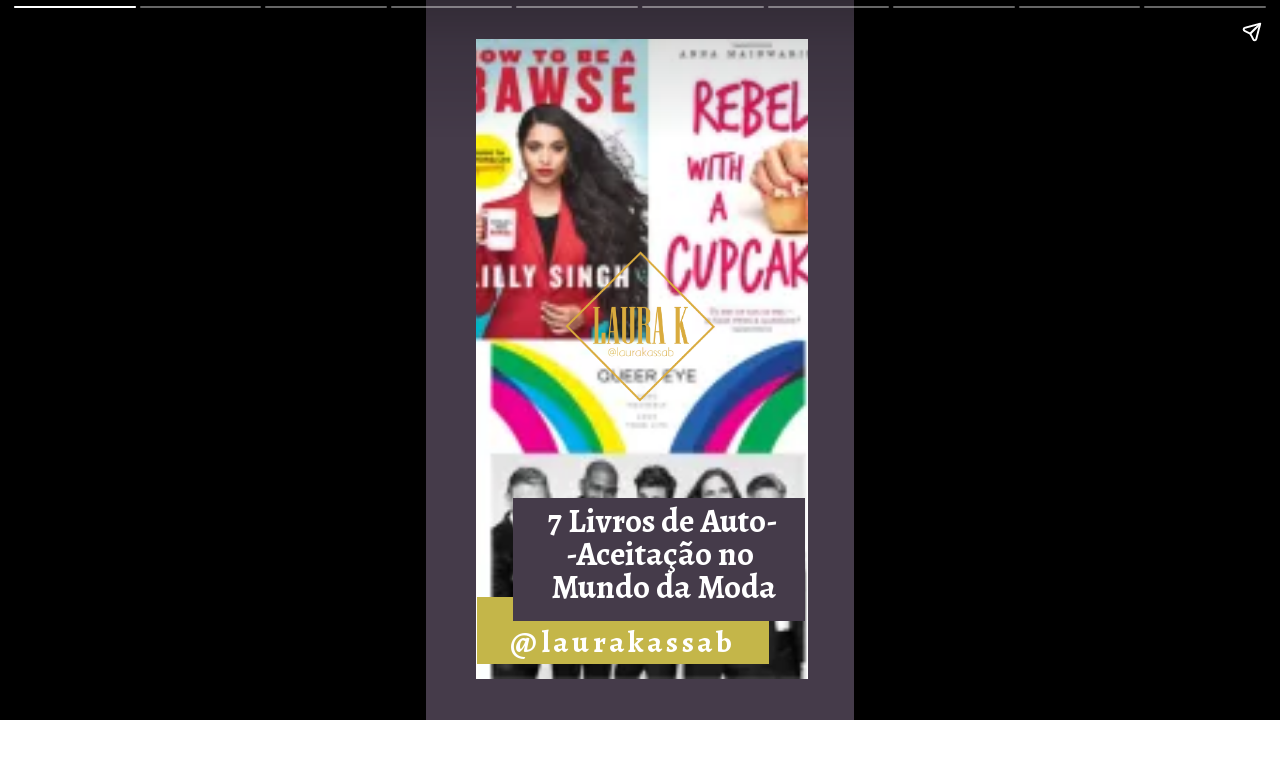

--- FILE ---
content_type: text/html; charset=UTF-8
request_url: https://laurak.com.br/web-stories/7-livros-de-auto-aceitacao-no-mundo-da-moda/
body_size: 22695
content:
<!DOCTYPE html>
<html amp="" lang="pt-BR" transformed="self;v=1" i-amphtml-layout=""><head><meta charset="utf-8"><meta name="viewport" content="width=device-width,minimum-scale=1"><link rel="modulepreload" href="https://cdn.ampproject.org/v0.mjs" as="script" crossorigin="anonymous"><link rel="preconnect" href="https://cdn.ampproject.org"><link rel="preload" as="script" href="https://cdn.ampproject.org/v0/amp-story-1.0.js"><style amp-runtime="" i-amphtml-version="012512221826001">html{overflow-x:hidden!important}html.i-amphtml-fie{height:100%!important;width:100%!important}html:not([amp4ads]),html:not([amp4ads]) body{height:auto!important}html:not([amp4ads]) body{margin:0!important}body{-webkit-text-size-adjust:100%;-moz-text-size-adjust:100%;-ms-text-size-adjust:100%;text-size-adjust:100%}html.i-amphtml-singledoc.i-amphtml-embedded{-ms-touch-action:pan-y pinch-zoom;touch-action:pan-y pinch-zoom}html.i-amphtml-fie>body,html.i-amphtml-singledoc>body{overflow:visible!important}html.i-amphtml-fie:not(.i-amphtml-inabox)>body,html.i-amphtml-singledoc:not(.i-amphtml-inabox)>body{position:relative!important}html.i-amphtml-ios-embed-legacy>body{overflow-x:hidden!important;overflow-y:auto!important;position:absolute!important}html.i-amphtml-ios-embed{overflow-y:auto!important;position:static}#i-amphtml-wrapper{overflow-x:hidden!important;overflow-y:auto!important;position:absolute!important;top:0!important;left:0!important;right:0!important;bottom:0!important;margin:0!important;display:block!important}html.i-amphtml-ios-embed.i-amphtml-ios-overscroll,html.i-amphtml-ios-embed.i-amphtml-ios-overscroll>#i-amphtml-wrapper{-webkit-overflow-scrolling:touch!important}#i-amphtml-wrapper>body{position:relative!important;border-top:1px solid transparent!important}#i-amphtml-wrapper+body{visibility:visible}#i-amphtml-wrapper+body .i-amphtml-lightbox-element,#i-amphtml-wrapper+body[i-amphtml-lightbox]{visibility:hidden}#i-amphtml-wrapper+body[i-amphtml-lightbox] .i-amphtml-lightbox-element{visibility:visible}#i-amphtml-wrapper.i-amphtml-scroll-disabled,.i-amphtml-scroll-disabled{overflow-x:hidden!important;overflow-y:hidden!important}amp-instagram{padding:54px 0px 0px!important;background-color:#fff}amp-iframe iframe{box-sizing:border-box!important}[amp-access][amp-access-hide]{display:none}[subscriptions-dialog],body:not(.i-amphtml-subs-ready) [subscriptions-action],body:not(.i-amphtml-subs-ready) [subscriptions-section]{display:none!important}amp-experiment,amp-live-list>[update]{display:none}amp-list[resizable-children]>.i-amphtml-loading-container.amp-hidden{display:none!important}amp-list [fetch-error],amp-list[load-more] [load-more-button],amp-list[load-more] [load-more-end],amp-list[load-more] [load-more-failed],amp-list[load-more] [load-more-loading]{display:none}amp-list[diffable] div[role=list]{display:block}amp-story-page,amp-story[standalone]{min-height:1px!important;display:block!important;height:100%!important;margin:0!important;padding:0!important;overflow:hidden!important;width:100%!important}amp-story[standalone]{background-color:#000!important;position:relative!important}amp-story-page{background-color:#757575}amp-story .amp-active>div,amp-story .i-amphtml-loader-background{display:none!important}amp-story-page:not(:first-of-type):not([distance]):not([active]){transform:translateY(1000vh)!important}amp-autocomplete{position:relative!important;display:inline-block!important}amp-autocomplete>input,amp-autocomplete>textarea{padding:0.5rem;border:1px solid rgba(0,0,0,.33)}.i-amphtml-autocomplete-results,amp-autocomplete>input,amp-autocomplete>textarea{font-size:1rem;line-height:1.5rem}[amp-fx^=fly-in]{visibility:hidden}amp-script[nodom],amp-script[sandboxed]{position:fixed!important;top:0!important;width:1px!important;height:1px!important;overflow:hidden!important;visibility:hidden}
/*# sourceURL=/css/ampdoc.css*/[hidden]{display:none!important}.i-amphtml-element{display:inline-block}.i-amphtml-blurry-placeholder{transition:opacity 0.3s cubic-bezier(0.0,0.0,0.2,1)!important;pointer-events:none}[layout=nodisplay]:not(.i-amphtml-element){display:none!important}.i-amphtml-layout-fixed,[layout=fixed][width][height]:not(.i-amphtml-layout-fixed){display:inline-block;position:relative}.i-amphtml-layout-responsive,[layout=responsive][width][height]:not(.i-amphtml-layout-responsive),[width][height][heights]:not([layout]):not(.i-amphtml-layout-responsive),[width][height][sizes]:not(img):not([layout]):not(.i-amphtml-layout-responsive){display:block;position:relative}.i-amphtml-layout-intrinsic,[layout=intrinsic][width][height]:not(.i-amphtml-layout-intrinsic){display:inline-block;position:relative;max-width:100%}.i-amphtml-layout-intrinsic .i-amphtml-sizer{max-width:100%}.i-amphtml-intrinsic-sizer{max-width:100%;display:block!important}.i-amphtml-layout-container,.i-amphtml-layout-fixed-height,[layout=container],[layout=fixed-height][height]:not(.i-amphtml-layout-fixed-height){display:block;position:relative}.i-amphtml-layout-fill,.i-amphtml-layout-fill.i-amphtml-notbuilt,[layout=fill]:not(.i-amphtml-layout-fill),body noscript>*{display:block;overflow:hidden!important;position:absolute;top:0;left:0;bottom:0;right:0}body noscript>*{position:absolute!important;width:100%;height:100%;z-index:2}body noscript{display:inline!important}.i-amphtml-layout-flex-item,[layout=flex-item]:not(.i-amphtml-layout-flex-item){display:block;position:relative;-ms-flex:1 1 auto;flex:1 1 auto}.i-amphtml-layout-fluid{position:relative}.i-amphtml-layout-size-defined{overflow:hidden!important}.i-amphtml-layout-awaiting-size{position:absolute!important;top:auto!important;bottom:auto!important}i-amphtml-sizer{display:block!important}@supports (aspect-ratio:1/1){i-amphtml-sizer.i-amphtml-disable-ar{display:none!important}}.i-amphtml-blurry-placeholder,.i-amphtml-fill-content{display:block;height:0;max-height:100%;max-width:100%;min-height:100%;min-width:100%;width:0;margin:auto}.i-amphtml-layout-size-defined .i-amphtml-fill-content{position:absolute;top:0;left:0;bottom:0;right:0}.i-amphtml-replaced-content,.i-amphtml-screen-reader{padding:0!important;border:none!important}.i-amphtml-screen-reader{position:fixed!important;top:0px!important;left:0px!important;width:4px!important;height:4px!important;opacity:0!important;overflow:hidden!important;margin:0!important;display:block!important;visibility:visible!important}.i-amphtml-screen-reader~.i-amphtml-screen-reader{left:8px!important}.i-amphtml-screen-reader~.i-amphtml-screen-reader~.i-amphtml-screen-reader{left:12px!important}.i-amphtml-screen-reader~.i-amphtml-screen-reader~.i-amphtml-screen-reader~.i-amphtml-screen-reader{left:16px!important}.i-amphtml-unresolved{position:relative;overflow:hidden!important}.i-amphtml-select-disabled{-webkit-user-select:none!important;-ms-user-select:none!important;user-select:none!important}.i-amphtml-notbuilt,[layout]:not(.i-amphtml-element),[width][height][heights]:not([layout]):not(.i-amphtml-element),[width][height][sizes]:not(img):not([layout]):not(.i-amphtml-element){position:relative;overflow:hidden!important;color:transparent!important}.i-amphtml-notbuilt:not(.i-amphtml-layout-container)>*,[layout]:not([layout=container]):not(.i-amphtml-element)>*,[width][height][heights]:not([layout]):not(.i-amphtml-element)>*,[width][height][sizes]:not([layout]):not(.i-amphtml-element)>*{display:none}amp-img:not(.i-amphtml-element)[i-amphtml-ssr]>img.i-amphtml-fill-content{display:block}.i-amphtml-notbuilt:not(.i-amphtml-layout-container),[layout]:not([layout=container]):not(.i-amphtml-element),[width][height][heights]:not([layout]):not(.i-amphtml-element),[width][height][sizes]:not(img):not([layout]):not(.i-amphtml-element){color:transparent!important;line-height:0!important}.i-amphtml-ghost{visibility:hidden!important}.i-amphtml-element>[placeholder],[layout]:not(.i-amphtml-element)>[placeholder],[width][height][heights]:not([layout]):not(.i-amphtml-element)>[placeholder],[width][height][sizes]:not([layout]):not(.i-amphtml-element)>[placeholder]{display:block;line-height:normal}.i-amphtml-element>[placeholder].amp-hidden,.i-amphtml-element>[placeholder].hidden{visibility:hidden}.i-amphtml-element:not(.amp-notsupported)>[fallback],.i-amphtml-layout-container>[placeholder].amp-hidden,.i-amphtml-layout-container>[placeholder].hidden{display:none}.i-amphtml-layout-size-defined>[fallback],.i-amphtml-layout-size-defined>[placeholder]{position:absolute!important;top:0!important;left:0!important;right:0!important;bottom:0!important;z-index:1}amp-img[i-amphtml-ssr]:not(.i-amphtml-element)>[placeholder]{z-index:auto}.i-amphtml-notbuilt>[placeholder]{display:block!important}.i-amphtml-hidden-by-media-query{display:none!important}.i-amphtml-element-error{background:red!important;color:#fff!important;position:relative!important}.i-amphtml-element-error:before{content:attr(error-message)}i-amp-scroll-container,i-amphtml-scroll-container{position:absolute;top:0;left:0;right:0;bottom:0;display:block}i-amp-scroll-container.amp-active,i-amphtml-scroll-container.amp-active{overflow:auto;-webkit-overflow-scrolling:touch}.i-amphtml-loading-container{display:block!important;pointer-events:none;z-index:1}.i-amphtml-notbuilt>.i-amphtml-loading-container{display:block!important}.i-amphtml-loading-container.amp-hidden{visibility:hidden}.i-amphtml-element>[overflow]{cursor:pointer;position:relative;z-index:2;visibility:hidden;display:initial;line-height:normal}.i-amphtml-layout-size-defined>[overflow]{position:absolute}.i-amphtml-element>[overflow].amp-visible{visibility:visible}template{display:none!important}.amp-border-box,.amp-border-box *,.amp-border-box :after,.amp-border-box :before{box-sizing:border-box}amp-pixel{display:none!important}amp-analytics,amp-auto-ads,amp-story-auto-ads{position:fixed!important;top:0!important;width:1px!important;height:1px!important;overflow:hidden!important;visibility:hidden}amp-story{visibility:hidden!important}html.i-amphtml-fie>amp-analytics{position:initial!important}[visible-when-invalid]:not(.visible),form [submit-error],form [submit-success],form [submitting]{display:none}amp-accordion{display:block!important}@media (min-width:1px){:where(amp-accordion>section)>:first-child{margin:0;background-color:#efefef;padding-right:20px;border:1px solid #dfdfdf}:where(amp-accordion>section)>:last-child{margin:0}}amp-accordion>section{float:none!important}amp-accordion>section>*{float:none!important;display:block!important;overflow:hidden!important;position:relative!important}amp-accordion,amp-accordion>section{margin:0}amp-accordion:not(.i-amphtml-built)>section>:last-child{display:none!important}amp-accordion:not(.i-amphtml-built)>section[expanded]>:last-child{display:block!important}
/*# sourceURL=/css/ampshared.css*/</style><meta name="amp-story-generator-name" content="Web Stories for WordPress"><meta name="amp-story-generator-version" content="1.39.0"><meta name="robots" content="index, follow, max-image-preview:large, max-snippet:-1, max-video-preview:-1"><meta name="description" content="Os sete principais e mais famosos livros sobre auto aceitação no mundo da moda. Descubra as melhores lições de celebridades e empreendedores."><meta property="og:locale" content="pt_BR"><meta property="og:type" content="article"><meta property="og:title" content="7 Livros de Auto-Aceitação no Mundo da Moda - Laura K"><meta property="og:description" content="Os sete principais e mais famosos livros sobre auto aceitação no mundo da moda. Descubra as melhores lições de celebridades e empreendedores."><meta property="og:url" content="https://laurak.com.br/web-stories/7-livros-de-auto-aceitacao-no-mundo-da-moda/"><meta property="og:site_name" content="Laura K"><meta property="article:modified_time" content="2021-08-31T15:33:37+00:00"><meta property="og:image" content="https://i1.wp.com/laurak.com.br/wp-content/uploads/2021/08/cropped-livros-sobre-moda-autoaceitacao-bullying-autoajuda-girl-boss-how-to-be-a-bawse.jpg?fit=640%2C853&amp;ssl=1"><meta property="og:image:width" content="640"><meta property="og:image:height" content="853"><meta property="og:image:type" content="image/jpeg"><meta name="twitter:card" content="summary_large_image"><meta name="twitter:label1" content="Est. tempo de leitura"><meta name="twitter:data1" content="1 minuto"><meta name="generator" content="WordPress 6.9"><meta name="msapplication-TileImage" content="https://i0.wp.com/laurak.com.br/wp-content/uploads/2025/03/cropped-LauraK-favicon25.png?fit=270%2C270&amp;ssl=1"><link rel="preconnect" href="https://fonts.gstatic.com" crossorigin=""><link rel="dns-prefetch" href="https://fonts.gstatic.com"><link rel="dns-prefetch" href="//v0.wordpress.com"><link rel="dns-prefetch" href="//www.googletagmanager.com"><link rel="preconnect" href="//i0.wp.com"><link rel="preconnect" href="//c0.wp.com"><script async="" src="https://cdn.ampproject.org/v0.mjs" type="module" crossorigin="anonymous"></script><script async nomodule src="https://cdn.ampproject.org/v0.js" crossorigin="anonymous"></script><script async="" src="https://cdn.ampproject.org/v0/amp-story-1.0.mjs" custom-element="amp-story" type="module" crossorigin="anonymous"></script><script async nomodule src="https://cdn.ampproject.org/v0/amp-story-1.0.js" crossorigin="anonymous" custom-element="amp-story"></script><script src="https://cdn.ampproject.org/v0/amp-analytics-0.1.mjs" async="" custom-element="amp-analytics" type="module" crossorigin="anonymous"></script><script async nomodule src="https://cdn.ampproject.org/v0/amp-analytics-0.1.js" crossorigin="anonymous" custom-element="amp-analytics"></script><script src="https://cdn.ampproject.org/v0/amp-story-auto-ads-0.1.mjs" async="" custom-element="amp-story-auto-ads" type="module" crossorigin="anonymous"></script><script async nomodule src="https://cdn.ampproject.org/v0/amp-story-auto-ads-0.1.js" crossorigin="anonymous" custom-element="amp-story-auto-ads"></script><link rel="icon" href="https://i0.wp.com/laurak.com.br/wp-content/uploads/2025/03/cropped-LauraK-favicon25.png?fit=32%2C32&amp;ssl=1" sizes="32x32"><link rel="icon" href="https://i0.wp.com/laurak.com.br/wp-content/uploads/2025/03/cropped-LauraK-favicon25.png?fit=192%2C192&amp;ssl=1" sizes="192x192"><link href="https://fonts.googleapis.com/css2?display=swap&amp;family=Alegreya%3Awght%40400%3B700&amp;family=Roboto" rel="stylesheet"><style amp-custom="">amp-story-page{background-color:#131516}amp-story-grid-layer{overflow:visible}@media (max-aspect-ratio: 9 / 16){@media (min-aspect-ratio: 320 / 678){amp-story-grid-layer.grid-layer{margin-top:calc(( 100% / .5625 - 100% / .66666666666667 ) / 2)}}}.page-fullbleed-area{position:absolute;overflow:hidden;width:100%;left:0;height:calc(1.1851851851852 * 100%);top:calc(( 1 - 1.1851851851852 ) * 100% / 2)}.page-safe-area{overflow:visible;position:absolute;top:0;bottom:0;left:0;right:0;width:100%;height:calc(.84375 * 100%);margin:auto 0}.mask{position:absolute;overflow:hidden}.fill{position:absolute;top:0;left:0;right:0;bottom:0;margin:0}@media (prefers-reduced-motion: no-preference){.animation-wrapper{opacity:var(--initial-opacity);transform:var(--initial-transform)}}._9f4d150{background-color:#453b4a}._c37452e{position:absolute;pointer-events:none;left:0%;top:-9.25926%;width:100%;height:118.51852%}._89d52dd{pointer-events:initial;width:100%;height:100%;display:block;position:absolute;top:0;left:0;z-index:0}._dc67a5c{will-change:transform}._a8e6d10{position:absolute;pointer-events:none;left:11.65049%;top:0%;width:77.6699%;height:99.67638%;opacity:1}._8ec889d{position:absolute;width:254.02064%;height:100%;left:-77.01032%;top:0%}._c921d9a{position:absolute;pointer-events:none;left:31.31068%;top:33.00971%;width:36.8932%;height:23.46278%;opacity:1}._569a0cf{position:absolute;width:101.2861%;height:100%;left:-.64305%;top:0%}._ce713c8{position:absolute;pointer-events:none;left:11.8932%;top:86.8932%;width:68.20388%;height:10.35599%;opacity:1}._024bd17{background-color:#c4b649;will-change:transform}._90e0fe5{position:absolute;pointer-events:none;left:20.38835%;top:71.52104%;width:68.20388%;height:19.09385%;opacity:1}._f9ff17f{background-color:#453b4a;will-change:transform}._9091ad9{position:absolute;pointer-events:none;left:8.00971%;top:90.7767%;width:75.97087%;height:6.31068%;opacity:1}._2422a9a{width:100%;height:100%;display:block;position:absolute;top:0;left:0;--initial-opacity:1;--initial-transform:scale(0)}._04c38bc{white-space:pre-wrap;overflow-wrap:break-word;word-break:break-word;margin:1.6723642172524% 0;font-family:"Alegreya",serif;font-size:.469256em;line-height:1;text-align:center;padding:0% 0%;color:#000}._0acf3be{color:#fff;letter-spacing:.12em}._c123079{position:absolute;pointer-events:none;left:27.6699%;top:71.52104%;width:55.58252%;height:16.82848%;opacity:1}._e4e7c06{white-space:pre-wrap;overflow-wrap:break-word;word-break:break-word;margin:2.5222707423581% 0;font-family:"Alegreya",serif;font-size:.517799em;line-height:1;text-align:center;padding:0% 0%;color:#000}._4bbb41a{color:#fff}._0e01dfe{position:absolute;pointer-events:none;left:0%;top:-9.25926%;width:100%;height:118.51852%;opacity:1}._134b367{position:absolute;pointer-events:none;left:16.74757%;top:27.50809%;width:66.26214%;height:42.88026%;opacity:1}._3df15d0{white-space:pre-wrap;overflow-wrap:break-word;word-break:break-word;margin:2.9551282051282% 0;font-family:"Alegreya",serif;font-size:.566343em;line-height:.9;text-align:center;padding:0% 0%;color:#000}._0de3e0f{position:absolute;pointer-events:none;left:78.39806%;top:-.32362%;width:8.00971%;height:9.06149%;opacity:1}._bf9d7bb{position:absolute;width:100%;height:104.22991%;left:0%;top:-2.11496%}._82d388c{position:absolute;pointer-events:none;left:14.32039%;top:-1.2945%;width:8.25243%;height:9.70874%;opacity:1}._7a48c33{position:absolute;width:100%;height:100.22918%;left:0%;top:-.11459%}._5c72a7c{position:absolute;pointer-events:none;left:15.04854%;top:90.45307%;width:8.00971%;height:9.06149%;opacity:1}._5fef078{position:absolute;pointer-events:none;left:77.42718%;top:89.96764%;width:8.25243%;height:9.70874%;opacity:1}._46bf131{position:absolute;pointer-events:none;left:16.26214%;top:4.20712%;width:64.56311%;height:58.09061%;opacity:1}._ef9ee4b{position:absolute;pointer-events:none;left:17.47573%;top:67.96117%;width:67.23301%;height:25.40453%;opacity:1}._254c3af{width:100%;height:100%;display:block;position:absolute;top:0;left:0}._a6cdd11{white-space:pre-wrap;overflow-wrap:break-word;word-break:break-word;margin:2.4131768953069% 0;font-family:"Alegreya",serif;font-size:.469256em;line-height:.9;text-align:center;padding:0% 0%;color:#000}._14af73e{font-weight:700;color:#fff}._001f21e{position:absolute;pointer-events:none;left:18.68932%;top:6.31068%;width:65.04854%;height:57.9288%;opacity:1}._b884daf{position:absolute;width:100.18657%;height:100%;left:-.09328%;top:0%}._67b0c21{position:absolute;pointer-events:none;left:17.47573%;top:68.28479%;width:67.23301%;height:21.68285%;opacity:1}._6791dc8{position:absolute;pointer-events:none;left:18.68932%;top:4.36893%;width:65.04854%;height:57.9288%;opacity:1}._98b0892{position:absolute;width:100%;height:112.40027%;left:0%;top:0%}._5829842{position:absolute;width:100%;height:112.4029%;left:0%;top:0%}._85f2c56{position:absolute;width:100%;height:107.96758%;left:0%;top:-3.98379%}._e9f3fc8{position:absolute;pointer-events:none;left:17.47573%;top:68.28479%;width:67.23301%;height:29.28803%;opacity:1}._18faeca{position:absolute;width:124.71141%;height:100%;left:-12.3557%;top:0%}._0690148{position:absolute;pointer-events:none;left:17.47573%;top:77.02265%;width:67.23301%;height:13.59223%;opacity:1}._94e5f5b{position:absolute;width:100%;height:120.34063%;left:0%;top:-10.17032%}._7b30046{position:absolute;pointer-events:none;left:18.68932%;top:70.06472%;width:67.23301%;height:25.40453%;opacity:1}._03fc889{position:absolute;width:100%;height:113.08208%;left:0%;top:-6.54104%}._b59bf7f{position:absolute;pointer-events:none;left:11.8932%;top:-2.91262%;width:76.45631%;height:90.93851%;opacity:1}._b6e9a57{position:absolute;width:100.86937%;height:100%;left:-.43468%;top:0%}._e6be4cd{position:absolute;pointer-events:none;left:22.3301%;top:47.73463%;width:55.33981%;height:11.00324%;opacity:1}._4593ec5{pointer-events:initial;width:100%;height:100%;display:block;position:absolute;top:0;left:0;z-index:0;border-radius:.87719298245614% .87719298245614% .87719298245614% .87719298245614%/2.9411764705882% 2.9411764705882% 2.9411764705882% 2.9411764705882%}._264b56a{white-space:pre-wrap;overflow-wrap:break-word;word-break:break-word;margin:1.2061403508772% 0;font-family:"Roboto","Helvetica Neue","Helvetica",sans-serif;font-size:.517799em;line-height:1;text-align:center;padding:0% 0%;color:#000}
/*# sourceURL=amp-custom.css */</style><link rel="alternate" type="application/rss+xml" title="Feed para Laura K »" href="https://laurak.com.br/feed/"><link rel="alternate" type="application/rss+xml" title="Feed de comentários para Laura K »" href="https://laurak.com.br/comments/feed/"><link rel="alternate" type="application/rss+xml" title="Feed de Laura K » Story" href="https://laurak.com.br/web-stories/feed/"><title>7 Livros de Auto-Aceitação no Mundo da Moda - Laura K</title><link rel="canonical" href="https://laurak.com.br/web-stories/7-livros-de-auto-aceitacao-no-mundo-da-moda/"><script type="application/ld+json" class="yoast-schema-graph">{"@context":"https://schema.org","@graph":[{"@type":"Article","@id":"https://laurak.com.br/web-stories/7-livros-de-auto-aceitacao-no-mundo-da-moda/#article","isPartOf":{"@id":"https://laurak.com.br/web-stories/7-livros-de-auto-aceitacao-no-mundo-da-moda/"},"author":{"name":"LauraK","@id":"https://laurak.com.br/#/schema/person/b81029afe2a92fdf81791c1afeecb4fe"},"headline":"7 Livros de Auto-Aceitação no Mundo da Moda","datePublished":"2021-08-27T06:17:13+00:00","dateModified":"2021-08-31T15:33:37+00:00","mainEntityOfPage":{"@id":"https://laurak.com.br/web-stories/7-livros-de-auto-aceitacao-no-mundo-da-moda/"},"wordCount":156,"publisher":{"@id":"https://laurak.com.br/#/schema/person/b81029afe2a92fdf81791c1afeecb4fe"},"image":{"@id":"https://laurak.com.br/web-stories/7-livros-de-auto-aceitacao-no-mundo-da-moda/#primaryimage"},"thumbnailUrl":"https://i0.wp.com/laurak.com.br/wp-content/uploads/2021/08/cropped-livros-sobre-moda-autoaceitacao-bullying-autoajuda-girl-boss-how-to-be-a-bawse.jpg?fit=640%2C853&ssl=1","inLanguage":"pt-BR"},{"@type":"WebPage","@id":"https://laurak.com.br/web-stories/7-livros-de-auto-aceitacao-no-mundo-da-moda/","url":"https://laurak.com.br/web-stories/7-livros-de-auto-aceitacao-no-mundo-da-moda/","name":"7 Livros de Auto-Aceitação no Mundo da Moda - Laura K","isPartOf":{"@id":"https://laurak.com.br/#website"},"primaryImageOfPage":{"@id":"https://laurak.com.br/web-stories/7-livros-de-auto-aceitacao-no-mundo-da-moda/#primaryimage"},"image":{"@id":"https://laurak.com.br/web-stories/7-livros-de-auto-aceitacao-no-mundo-da-moda/#primaryimage"},"thumbnailUrl":"https://i0.wp.com/laurak.com.br/wp-content/uploads/2021/08/cropped-livros-sobre-moda-autoaceitacao-bullying-autoajuda-girl-boss-how-to-be-a-bawse.jpg?fit=640%2C853&ssl=1","datePublished":"2021-08-27T06:17:13+00:00","dateModified":"2021-08-31T15:33:37+00:00","breadcrumb":{"@id":"https://laurak.com.br/web-stories/7-livros-de-auto-aceitacao-no-mundo-da-moda/#breadcrumb"},"inLanguage":"pt-BR","potentialAction":[{"@type":"ReadAction","target":["https://laurak.com.br/web-stories/7-livros-de-auto-aceitacao-no-mundo-da-moda/"]}]},{"@type":"ImageObject","inLanguage":"pt-BR","@id":"https://laurak.com.br/web-stories/7-livros-de-auto-aceitacao-no-mundo-da-moda/#primaryimage","url":"https://i0.wp.com/laurak.com.br/wp-content/uploads/2021/08/cropped-livros-sobre-moda-autoaceitacao-bullying-autoajuda-girl-boss-how-to-be-a-bawse.jpg?fit=640%2C853&ssl=1","contentUrl":"https://i0.wp.com/laurak.com.br/wp-content/uploads/2021/08/cropped-livros-sobre-moda-autoaceitacao-bullying-autoajuda-girl-boss-how-to-be-a-bawse.jpg?fit=640%2C853&ssl=1","width":640,"height":853},{"@type":"BreadcrumbList","@id":"https://laurak.com.br/web-stories/7-livros-de-auto-aceitacao-no-mundo-da-moda/#breadcrumb","itemListElement":[{"@type":"ListItem","position":1,"name":"Início","item":"https://laurak.com.br/"},{"@type":"ListItem","position":2,"name":"Story","item":"https://laurak.com.br/web-stories/"},{"@type":"ListItem","position":3,"name":"7 Livros de Auto-Aceitação no Mundo da Moda"}]},{"@type":"WebSite","@id":"https://laurak.com.br/#website","url":"https://laurak.com.br/","name":"Laura K","description":"Vista-se para viver. Não viva para se vestir.","publisher":{"@id":"https://laurak.com.br/#/schema/person/b81029afe2a92fdf81791c1afeecb4fe"},"potentialAction":[{"@type":"SearchAction","target":{"@type":"EntryPoint","urlTemplate":"https://laurak.com.br/?s={search_term_string}"},"query-input":{"@type":"PropertyValueSpecification","valueRequired":true,"valueName":"search_term_string"}}],"inLanguage":"pt-BR"},{"@type":["Person","Organization"],"@id":"https://laurak.com.br/#/schema/person/b81029afe2a92fdf81791c1afeecb4fe","name":"LauraK","image":{"@type":"ImageObject","inLanguage":"pt-BR","@id":"https://laurak.com.br/#/schema/person/image/","url":"https://i0.wp.com/laurak.com.br/wp-content/uploads/2023/10/EGWH1935c-scaled-e1697038204289.jpg?fit=1706%2C1804&ssl=1","contentUrl":"https://i0.wp.com/laurak.com.br/wp-content/uploads/2023/10/EGWH1935c-scaled-e1697038204289.jpg?fit=1706%2C1804&ssl=1","width":1706,"height":1804,"caption":"LauraK"},"logo":{"@id":"https://laurak.com.br/#/schema/person/image/"}}]}</script><link rel="https://api.w.org/" href="https://laurak.com.br/wp-json/"><link rel="alternate" title="JSON" type="application/json" href="https://laurak.com.br/wp-json/web-stories/v1/web-story/10773"><link rel="EditURI" type="application/rsd+xml" title="RSD" href="https://laurak.com.br/xmlrpc.php?rsd"><link rel="prev" title="5 pousadas mais bonitas e românticas de Fernando de Noronha" href="https://laurak.com.br/web-stories/5-pousadas-mais-bonitas-e-romanticas-de-fernando-de-noronha/"><link rel="next" title="Escolha o melhor alto-falante Echo para você!" href="https://laurak.com.br/web-stories/escolha-o-melhor-alto-falante-echo-para-voce/"><link rel="alternate" title="oEmbed (JSON)" type="application/json+oembed" href="https://laurak.com.br/wp-json/oembed/1.0/embed?url=https%3A%2F%2Flaurak.com.br%2Fweb-stories%2F7-livros-de-auto-aceitacao-no-mundo-da-moda%2F"><link rel="alternate" title="oEmbed (XML)" type="text/xml+oembed" href="https://laurak.com.br/wp-json/oembed/1.0/embed?url=https%3A%2F%2Flaurak.com.br%2Fweb-stories%2F7-livros-de-auto-aceitacao-no-mundo-da-moda%2F&amp;format=xml"><link rel="apple-touch-icon" href="https://i0.wp.com/laurak.com.br/wp-content/uploads/2025/03/cropped-LauraK-favicon25.png?fit=180%2C180&amp;ssl=1"><script amp-onerror="">document.querySelector("script[src*='/v0.js']").onerror=function(){document.querySelector('style[amp-boilerplate]').textContent=''}</script><style amp-boilerplate="">body{-webkit-animation:-amp-start 8s steps(1,end) 0s 1 normal both;-moz-animation:-amp-start 8s steps(1,end) 0s 1 normal both;-ms-animation:-amp-start 8s steps(1,end) 0s 1 normal both;animation:-amp-start 8s steps(1,end) 0s 1 normal both}@-webkit-keyframes -amp-start{from{visibility:hidden}to{visibility:visible}}@-moz-keyframes -amp-start{from{visibility:hidden}to{visibility:visible}}@-ms-keyframes -amp-start{from{visibility:hidden}to{visibility:visible}}@-o-keyframes -amp-start{from{visibility:hidden}to{visibility:visible}}@keyframes -amp-start{from{visibility:hidden}to{visibility:visible}}</style><noscript><style amp-boilerplate="">body{-webkit-animation:none;-moz-animation:none;-ms-animation:none;animation:none}</style></noscript><link rel="stylesheet" amp-extension="amp-story" href="https://cdn.ampproject.org/v0/amp-story-1.0.css"><script amp-story-dvh-polyfill="">"use strict";if(!self.CSS||!CSS.supports||!CSS.supports("height:1dvh")){function e(){document.documentElement.style.setProperty("--story-dvh",innerHeight/100+"px","important")}addEventListener("resize",e,{passive:!0}),e()}</script></head><body data-rsssl="1"><amp-story standalone="" publisher="Laura K" publisher-logo-src="https://laurak.com.br/wp-content/uploads/2021/05/LAURAK-logooficial-2021-hilo-webstories2-96x96.png" title="7 Livros de Auto-Aceitação no Mundo da Moda" poster-portrait-src="https://i0.wp.com/laurak.com.br/wp-content/uploads/2021/08/cropped-livros-sobre-moda-autoaceitacao-bullying-autoajuda-girl-boss-how-to-be-a-bawse.jpg?resize=640%2C853&amp;ssl=1" class="i-amphtml-layout-container" i-amphtml-layout="container"><amp-story-page id="17fa9c85-89c7-47d0-a7a8-29f6ef56e161" class="i-amphtml-layout-container" i-amphtml-layout="container"><amp-story-animation layout="nodisplay" trigger="visibility" class="i-amphtml-layout-nodisplay" hidden="hidden" i-amphtml-layout="nodisplay"><script type="application/json">[{"selector":"#anim-a0985156-cf9d-4059-b0c4-0b359e053dc9","keyframes":[{"transform":"scale(0)","offset":0},{"transform":"scale(1.27)","offset":0.18},{"transform":"scale(0.84)","offset":0.28},{"transform":"scale(0.84)","offset":0.29},{"transform":"scale(1.1)","offset":0.4},{"transform":"scale(1.1)","offset":0.41},{"transform":"scale(0.95)","offset":0.52},{"transform":"scale(0.95)","offset":0.53},{"transform":"scale(1.03)","offset":0.6},{"transform":"scale(1.03)","offset":0.61},{"transform":"scale(0.98)","offset":0.7},{"transform":"scale(0.98)","offset":0.71},{"transform":"scale(1.02)","offset":0.8},{"transform":"scale(1.02)","offset":0.81},{"transform":"scale(0.99)","offset":0.9},{"transform":"scale(0.99)","offset":0.91},{"transform":"scale(1)","offset":1}],"delay":480,"direction":"normal","duration":2800,"easing":"linear","fill":"both"}]</script></amp-story-animation><amp-story-animation layout="nodisplay" trigger="visibility" class="i-amphtml-layout-nodisplay" hidden="hidden" i-amphtml-layout="nodisplay"><script type="application/json">[{"selector":"#anim-0fd42526-732c-4a26-af23-2a86eb1146c7","keyframes":[{"transform":"scale(0)","offset":0},{"transform":"scale(1.27)","offset":0.18},{"transform":"scale(0.84)","offset":0.28},{"transform":"scale(0.84)","offset":0.29},{"transform":"scale(1.1)","offset":0.4},{"transform":"scale(1.1)","offset":0.41},{"transform":"scale(0.95)","offset":0.52},{"transform":"scale(0.95)","offset":0.53},{"transform":"scale(1.03)","offset":0.6},{"transform":"scale(1.03)","offset":0.61},{"transform":"scale(0.98)","offset":0.7},{"transform":"scale(0.98)","offset":0.71},{"transform":"scale(1.02)","offset":0.8},{"transform":"scale(1.02)","offset":0.81},{"transform":"scale(0.99)","offset":0.9},{"transform":"scale(0.99)","offset":0.91},{"transform":"scale(1)","offset":1}],"delay":480,"direction":"normal","duration":2800,"easing":"linear","fill":"both"}]</script></amp-story-animation><amp-story-grid-layer template="vertical" aspect-ratio="412:618" class="grid-layer i-amphtml-layout-container" i-amphtml-layout="container" style="--aspect-ratio:412/618;"><div class="_9f4d150 page-fullbleed-area"><div class="page-safe-area"><div class="_c37452e"><div class="_89d52dd mask" id="el-eaf6765f-8506-48c9-a526-15917b431464"><div class="_dc67a5c fill"></div></div></div></div></div></amp-story-grid-layer><amp-story-grid-layer template="vertical" aspect-ratio="412:618" class="grid-layer i-amphtml-layout-container" i-amphtml-layout="container" style="--aspect-ratio:412/618;"><div class="page-fullbleed-area"><div class="page-safe-area"><div class="_a8e6d10"><div class="_89d52dd mask" id="el-6d01fa71-042d-4f24-b929-250d947d4292"><div data-leaf-element="true" class="_8ec889d"><amp-img layout="fill" src="https://laurak.com.br/wp-content/uploads/2020/07/Livro-Aceitacao-Empoderamento-Moda-e1626980101549.jpg" alt="Livro-Aceitacao-Empoderamento-Moda" srcset="https://i2.wp.com/laurak.com.br/wp-content/uploads/2020/07/Livro-Aceitacao-Empoderamento-Moda-e1626980101549.jpg?fit=810%2C614&amp;ssl=1 1024w, https://i2.wp.com/laurak.com.br/wp-content/uploads/2020/07/Livro-Aceitacao-Empoderamento-Moda-e1626980101549.jpg?fit=768%2C582&amp;ssl=1 768w, https://i2.wp.com/laurak.com.br/wp-content/uploads/2020/07/Livro-Aceitacao-Empoderamento-Moda-e1626980101549.jpg?fit=300%2C227&amp;ssl=1 300w" sizes="(min-width: 1024px) 35vh, 78vw" disable-inline-width="true" class="i-amphtml-layout-fill i-amphtml-layout-size-defined" i-amphtml-layout="fill"></amp-img></div></div></div><div class="_c921d9a"><div class="_89d52dd mask" id="el-906da000-df83-42ed-b034-66111cbd33a0"><div data-leaf-element="true" class="_569a0cf"><amp-img layout="fill" src="https://laurak.com.br/wp-content/uploads/2021/04/LAURAK-blog-oficial2020.png" alt="logo Laura Kassab" srcset="https://laurak.com.br/wp-content/uploads/2021/04/LAURAK-blog-oficial2020.png 1005w" sizes="(min-width: 1024px) 17vh, 37vw" disable-inline-width="true" class="i-amphtml-layout-fill i-amphtml-layout-size-defined" i-amphtml-layout="fill"></amp-img></div></div></div><div class="_ce713c8"><div class="_89d52dd mask" id="el-c00dc9ec-a064-4cc0-b8e7-e94fae292bf9"><div class="_024bd17 fill"></div></div></div><div class="_90e0fe5"><div class="_89d52dd mask" id="el-a42c4fa2-6cf6-4505-aa26-d1337840cd1d"><div class="_f9ff17f fill"></div></div></div><div class="_9091ad9"><div id="anim-0fd42526-732c-4a26-af23-2a86eb1146c7" class="_2422a9a animation-wrapper"><div id="el-bdc4f4aa-df91-4c55-b4c6-8c58423dec3b" class="_89d52dd"><h2 class="_04c38bc fill text-wrapper"><span><span class="_0acf3be">@laurakassab</span></span></h2></div></div></div><div class="_c123079"><div id="anim-a0985156-cf9d-4059-b0c4-0b359e053dc9" class="_2422a9a animation-wrapper"><div id="el-25b6f99b-3f69-4351-9e18-31b8ef1d1a61" class="_89d52dd"><h2 class="_e4e7c06 fill text-wrapper"><span><span class="_4bbb41a">7 Livros de Auto--Aceitação no Mundo da Moda</span></span></h2></div></div></div></div></div></amp-story-grid-layer></amp-story-page><amp-story-page id="e77c32b2-957c-4aa8-aff3-09a65663cdbc" class="i-amphtml-layout-container" i-amphtml-layout="container"><amp-story-animation layout="nodisplay" trigger="visibility" class="i-amphtml-layout-nodisplay" hidden="hidden" i-amphtml-layout="nodisplay"><script type="application/json">[{"selector":"#anim-bb2387ff-448d-484a-a7ec-53f1f3f61d2b","keyframes":[{"transform":"scale(0)","offset":0},{"transform":"scale(1.27)","offset":0.18},{"transform":"scale(0.84)","offset":0.28},{"transform":"scale(0.84)","offset":0.29},{"transform":"scale(1.1)","offset":0.4},{"transform":"scale(1.1)","offset":0.41},{"transform":"scale(0.95)","offset":0.52},{"transform":"scale(0.95)","offset":0.53},{"transform":"scale(1.03)","offset":0.6},{"transform":"scale(1.03)","offset":0.61},{"transform":"scale(0.98)","offset":0.7},{"transform":"scale(0.98)","offset":0.71},{"transform":"scale(1.02)","offset":0.8},{"transform":"scale(1.02)","offset":0.81},{"transform":"scale(0.99)","offset":0.9},{"transform":"scale(0.99)","offset":0.91},{"transform":"scale(1)","offset":1}],"delay":0,"direction":"normal","duration":3000,"easing":"linear","fill":"both"}]</script></amp-story-animation><amp-story-grid-layer template="vertical" aspect-ratio="412:618" class="grid-layer i-amphtml-layout-container" i-amphtml-layout="container" style="--aspect-ratio:412/618;"><div class="_9f4d150 page-fullbleed-area"><div class="page-safe-area"><div class="_0e01dfe"><div class="_89d52dd mask" id="el-b323952a-f521-49d2-be13-94d65f398d76"><div class="_dc67a5c fill"></div></div></div></div></div></amp-story-grid-layer><amp-story-grid-layer template="vertical" aspect-ratio="412:618" class="grid-layer i-amphtml-layout-container" i-amphtml-layout="container" style="--aspect-ratio:412/618;"><div class="page-fullbleed-area"><div class="page-safe-area"><div class="_134b367"><div id="anim-bb2387ff-448d-484a-a7ec-53f1f3f61d2b" class="_2422a9a animation-wrapper"><div id="el-50231bc4-9617-4115-b758-c221e89d5159" class="_89d52dd"><h2 class="_3df15d0 fill text-wrapper"><span><span class="_4bbb41a">Separei os 7 melhores títulos para vocês.</span>
<span class="_4bbb41a">Me contem se já conheciam algum deles e de qual mais gostaram.</span></span></h2></div></div></div><div class="_0de3e0f"><div class="_89d52dd mask" id="el-0cc0d485-f0a4-4416-9c85-718ec4750a12"><div data-leaf-element="true" class="_bf9d7bb"><amp-img layout="fill" src="https://laurak.com.br/wp-content/uploads/2021/04/LAURAK-WEBSTORIES-2021.04-losangos-3.png" alt="LAURAK-WEBSTORIES-2021.04-losangos-3" srcset="https://laurak.com.br/wp-content/uploads/2021/04/LAURAK-WEBSTORIES-2021.04-losangos-3.png 640w, https://laurak.com.br/wp-content/uploads/2021/04/LAURAK-WEBSTORIES-2021.04-losangos-3-579x1024.png 579w, https://laurak.com.br/wp-content/uploads/2021/04/LAURAK-WEBSTORIES-2021.04-losangos-3-170x300.png 170w" sizes="(min-width: 1024px) 4vh, 8vw" disable-inline-width="true" class="i-amphtml-layout-fill i-amphtml-layout-size-defined" i-amphtml-layout="fill"></amp-img></div></div></div><div class="_82d388c"><div class="_89d52dd mask" id="el-416e26de-b0af-4b2a-a023-cbc4cc6a1387"><div data-leaf-element="true" class="_7a48c33"><amp-img layout="fill" src="https://laurak.com.br/wp-content/uploads/2021/04/LAURAK-WEBSTORIES-2021.04-losangos-2.png" alt="LAURAK-WEBSTORIES-2021.04-losangos-2" srcset="https://i2.wp.com/laurak.com.br/wp-content/uploads/2021/04/LAURAK-WEBSTORIES-2021.04-losangos-2.png?fit=640%2C1131&amp;ssl=1 640w, https://i2.wp.com/laurak.com.br/wp-content/uploads/2021/04/LAURAK-WEBSTORIES-2021.04-losangos-2.png?fit=600%2C1060&amp;ssl=1 600w, https://i2.wp.com/laurak.com.br/wp-content/uploads/2021/04/LAURAK-WEBSTORIES-2021.04-losangos-2.png?fit=579%2C1024&amp;ssl=1 579w, https://i2.wp.com/laurak.com.br/wp-content/uploads/2021/04/LAURAK-WEBSTORIES-2021.04-losangos-2.png?fit=170%2C300&amp;ssl=1 170w, https://i2.wp.com/laurak.com.br/wp-content/uploads/2021/04/LAURAK-WEBSTORIES-2021.04-losangos-2.png?fit=150%2C265&amp;ssl=1 150w" sizes="(min-width: 1024px) 4vh, 8vw" disable-inline-width="true" class="i-amphtml-layout-fill i-amphtml-layout-size-defined" i-amphtml-layout="fill"></amp-img></div></div></div><div class="_5c72a7c"><div class="_89d52dd mask" id="el-9b7ede27-6094-4514-804f-2febe957f57c"><div data-leaf-element="true" class="_bf9d7bb"><amp-img layout="fill" src="https://laurak.com.br/wp-content/uploads/2021/04/LAURAK-WEBSTORIES-2021.04-losangos-3.png" alt="LAURAK-WEBSTORIES-2021.04-losangos-3" srcset="https://laurak.com.br/wp-content/uploads/2021/04/LAURAK-WEBSTORIES-2021.04-losangos-3.png 640w, https://laurak.com.br/wp-content/uploads/2021/04/LAURAK-WEBSTORIES-2021.04-losangos-3-579x1024.png 579w, https://laurak.com.br/wp-content/uploads/2021/04/LAURAK-WEBSTORIES-2021.04-losangos-3-170x300.png 170w" sizes="(min-width: 1024px) 4vh, 8vw" disable-inline-width="true" class="i-amphtml-layout-fill i-amphtml-layout-size-defined" i-amphtml-layout="fill"></amp-img></div></div></div><div class="_5fef078"><div class="_89d52dd mask" id="el-748d8002-114e-4001-a9c7-bc0b88411022"><div data-leaf-element="true" class="_7a48c33"><amp-img layout="fill" src="https://laurak.com.br/wp-content/uploads/2021/04/LAURAK-WEBSTORIES-2021.04-losangos-2.png" alt="LAURAK-WEBSTORIES-2021.04-losangos-2" srcset="https://i2.wp.com/laurak.com.br/wp-content/uploads/2021/04/LAURAK-WEBSTORIES-2021.04-losangos-2.png?fit=640%2C1131&amp;ssl=1 640w, https://i2.wp.com/laurak.com.br/wp-content/uploads/2021/04/LAURAK-WEBSTORIES-2021.04-losangos-2.png?fit=600%2C1060&amp;ssl=1 600w, https://i2.wp.com/laurak.com.br/wp-content/uploads/2021/04/LAURAK-WEBSTORIES-2021.04-losangos-2.png?fit=579%2C1024&amp;ssl=1 579w, https://i2.wp.com/laurak.com.br/wp-content/uploads/2021/04/LAURAK-WEBSTORIES-2021.04-losangos-2.png?fit=170%2C300&amp;ssl=1 170w, https://i2.wp.com/laurak.com.br/wp-content/uploads/2021/04/LAURAK-WEBSTORIES-2021.04-losangos-2.png?fit=150%2C265&amp;ssl=1 150w" sizes="(min-width: 1024px) 4vh, 8vw" disable-inline-width="true" class="i-amphtml-layout-fill i-amphtml-layout-size-defined" i-amphtml-layout="fill"></amp-img></div></div></div></div></div></amp-story-grid-layer></amp-story-page><amp-story-page id="edc01917-ae6c-4e14-8a84-2f3777845410" class="i-amphtml-layout-container" i-amphtml-layout="container"><amp-story-animation layout="nodisplay" trigger="visibility" class="i-amphtml-layout-nodisplay" hidden="hidden" i-amphtml-layout="nodisplay"><script type="application/json">[{"selector":"#anim-6253a9ac-387e-47b5-b569-349f47c04bf5","keyframes":[{"transform":"scale(0)","offset":0},{"transform":"scale(1.27)","offset":0.18},{"transform":"scale(0.84)","offset":0.28},{"transform":"scale(0.84)","offset":0.29},{"transform":"scale(1.1)","offset":0.4},{"transform":"scale(1.1)","offset":0.41},{"transform":"scale(0.95)","offset":0.52},{"transform":"scale(0.95)","offset":0.53},{"transform":"scale(1.03)","offset":0.6},{"transform":"scale(1.03)","offset":0.61},{"transform":"scale(0.98)","offset":0.7},{"transform":"scale(0.98)","offset":0.71},{"transform":"scale(1.02)","offset":0.8},{"transform":"scale(1.02)","offset":0.81},{"transform":"scale(0.99)","offset":0.9},{"transform":"scale(0.99)","offset":0.91},{"transform":"scale(1)","offset":1}],"delay":0,"direction":"normal","duration":3000,"easing":"linear","fill":"both"}]</script></amp-story-animation><amp-story-grid-layer template="vertical" aspect-ratio="412:618" class="grid-layer i-amphtml-layout-container" i-amphtml-layout="container" style="--aspect-ratio:412/618;"><div class="_9f4d150 page-fullbleed-area"><div class="page-safe-area"><div class="_0e01dfe"><div class="_89d52dd mask" id="el-8d60fb75-9e33-43c3-bf94-1ca7a280fde0"><div class="_dc67a5c fill"></div></div></div></div></div></amp-story-grid-layer><amp-story-grid-layer template="vertical" aspect-ratio="412:618" class="grid-layer i-amphtml-layout-container" i-amphtml-layout="container" style="--aspect-ratio:412/618;"><div class="page-fullbleed-area"><div class="page-safe-area"><div class="_46bf131"><div class="_89d52dd mask" id="el-893a48d4-2dc1-46b0-8403-c4282fd29e5d"><div class="_024bd17 fill"></div></div></div><div class="_ef9ee4b"><div id="anim-6253a9ac-387e-47b5-b569-349f47c04bf5" class="_2422a9a animation-wrapper"><div id="el-bea1a9ef-2851-4680-b08c-dd5d8dee5992" class="_89d52dd"><a href="https://amzn.to/2DkFXKb" target="_blank" rel="noopener noreferrer" class="_254c3af"><h2 class="_a6cdd11 fill text-wrapper"><span><span class="_14af73e">1. True Style is What’s Underneath: The Self-Acceptance Revolution</span>
<span class="_4bbb41a">by Elisa Goodkind, Lily Mandelbaum.</span></span></h2></a></div></div></div><div class="_001f21e"><div class="_89d52dd mask" id="el-d555c1ce-f109-4a38-b3e3-cc5fc00aff34"><a href="https://amzn.to/2DkFXKb" target="_blank" rel="noopener noreferrer" class="_254c3af"><div data-leaf-element="true" class="_b884daf"><amp-img layout="fill" src="https://laurak.com.br/wp-content/uploads/2020/07/Livro-Aceitacao-Empoderamento-Moda-True-Style-Elisa-Goodking.jpg" alt="Livro True Style Is What's Underneath: The Self-Acceptance Revolution" srcset="https://i1.wp.com/laurak.com.br/wp-content/uploads/2020/07/Livro-Aceitacao-Empoderamento-Moda-True-Style-Elisa-Goodking.jpg?fit=300%2C400&amp;ssl=1 300w, https://i1.wp.com/laurak.com.br/wp-content/uploads/2020/07/Livro-Aceitacao-Empoderamento-Moda-True-Style-Elisa-Goodking.jpg?fit=225%2C300&amp;ssl=1 225w" sizes="(min-width: 1024px) 29vh, 65vw" disable-inline-width="true" class="i-amphtml-layout-fill i-amphtml-layout-size-defined" i-amphtml-layout="fill"></amp-img></div></a></div></div></div></div></amp-story-grid-layer></amp-story-page><amp-story-page id="48d03e32-f8d5-4e0c-86c0-7666b55895e3" class="i-amphtml-layout-container" i-amphtml-layout="container"><amp-story-animation layout="nodisplay" trigger="visibility" class="i-amphtml-layout-nodisplay" hidden="hidden" i-amphtml-layout="nodisplay"><script type="application/json">[{"selector":"#anim-65445703-ed1e-4473-aa0c-897a0ffe9847","keyframes":[{"transform":"scale(0)","offset":0},{"transform":"scale(1.27)","offset":0.18},{"transform":"scale(0.84)","offset":0.28},{"transform":"scale(0.84)","offset":0.29},{"transform":"scale(1.1)","offset":0.4},{"transform":"scale(1.1)","offset":0.41},{"transform":"scale(0.95)","offset":0.52},{"transform":"scale(0.95)","offset":0.53},{"transform":"scale(1.03)","offset":0.6},{"transform":"scale(1.03)","offset":0.61},{"transform":"scale(0.98)","offset":0.7},{"transform":"scale(0.98)","offset":0.71},{"transform":"scale(1.02)","offset":0.8},{"transform":"scale(1.02)","offset":0.81},{"transform":"scale(0.99)","offset":0.9},{"transform":"scale(0.99)","offset":0.91},{"transform":"scale(1)","offset":1}],"delay":0,"direction":"normal","duration":3000,"easing":"linear","fill":"both"}]</script></amp-story-animation><amp-story-grid-layer template="vertical" aspect-ratio="412:618" class="grid-layer i-amphtml-layout-container" i-amphtml-layout="container" style="--aspect-ratio:412/618;"><div class="_9f4d150 page-fullbleed-area"><div class="page-safe-area"><div class="_0e01dfe"><div class="_89d52dd mask" id="el-08fa027b-130b-4f9a-ae28-84570928f9b5"><div class="_dc67a5c fill"></div></div></div></div></div></amp-story-grid-layer><amp-story-grid-layer template="vertical" aspect-ratio="412:618" class="grid-layer i-amphtml-layout-container" i-amphtml-layout="container" style="--aspect-ratio:412/618;"><div class="page-fullbleed-area"><div class="page-safe-area"><div class="_46bf131"><div class="_89d52dd mask" id="el-e96e4b68-346f-45a5-93b0-7b71e8f7b4ba"><div class="_024bd17 fill"></div></div></div><div class="_67b0c21"><div id="anim-65445703-ed1e-4473-aa0c-897a0ffe9847" class="_2422a9a animation-wrapper"><div id="el-9948b174-e850-4a8d-b0b6-958713044459" class="_89d52dd"><a href="https://amzn.to/2D9Xwg1" target="_blank" rel="noopener noreferrer" class="_254c3af"><h2 class="_a6cdd11 fill text-wrapper"><span><span class="_14af73e">2. </span><span class="_14af73e">How to Be a Bawse: A Guide to Conquering Life </span><span class="_4bbb41a">(Inglês)</span>
<span class="_4bbb41a">por Lilly Singh</span></span></h2></a></div></div></div><div class="_6791dc8"><div class="_89d52dd mask" id="el-bc070da7-9bc2-4976-87d0-967c2fb87511"><a href="https://amzn.to/2D9Xwg1" target="_blank" rel="noopener noreferrer" class="_254c3af"><div data-leaf-element="true" class="_98b0892"><amp-img layout="fill" src="https://laurak.com.br/wp-content/uploads/2020/07/livro-how-to-be-a-bawse-lilly-singh-comprar-e1626979905316.jpg" alt="livro how to be a bawse de Lilly Singh" srcset="https://i2.wp.com/laurak.com.br/wp-content/uploads/2020/07/livro-how-to-be-a-bawse-lilly-singh-comprar-e1626979905316.jpg?fit=1365%2C2048&amp;ssl=1 1365w, https://i2.wp.com/laurak.com.br/wp-content/uploads/2020/07/livro-how-to-be-a-bawse-lilly-singh-comprar-e1626979905316.jpg?fit=1024%2C1536&amp;ssl=1 1024w, https://i2.wp.com/laurak.com.br/wp-content/uploads/2020/07/livro-how-to-be-a-bawse-lilly-singh-comprar-e1626979905316.jpg?fit=768%2C1152&amp;ssl=1 768w, https://i2.wp.com/laurak.com.br/wp-content/uploads/2020/07/livro-how-to-be-a-bawse-lilly-singh-comprar-e1626979905316.jpg?fit=682%2C1024&amp;ssl=1 682w, https://i2.wp.com/laurak.com.br/wp-content/uploads/2020/07/livro-how-to-be-a-bawse-lilly-singh-comprar-e1626979905316.jpg?fit=200%2C300&amp;ssl=1 200w" sizes="(min-width: 1024px) 29vh, 65vw" disable-inline-width="true" class="i-amphtml-layout-fill i-amphtml-layout-size-defined" i-amphtml-layout="fill"></amp-img></div></a></div></div></div></div></amp-story-grid-layer></amp-story-page><amp-story-page id="fc3e3031-7a2a-464c-8fb7-301cb5ac86f6" class="i-amphtml-layout-container" i-amphtml-layout="container"><amp-story-animation layout="nodisplay" trigger="visibility" class="i-amphtml-layout-nodisplay" hidden="hidden" i-amphtml-layout="nodisplay"><script type="application/json">[{"selector":"#anim-9c2fb63d-b268-4814-9291-110419eed1ec","keyframes":[{"transform":"scale(0)","offset":0},{"transform":"scale(1.27)","offset":0.18},{"transform":"scale(0.84)","offset":0.28},{"transform":"scale(0.84)","offset":0.29},{"transform":"scale(1.1)","offset":0.4},{"transform":"scale(1.1)","offset":0.41},{"transform":"scale(0.95)","offset":0.52},{"transform":"scale(0.95)","offset":0.53},{"transform":"scale(1.03)","offset":0.6},{"transform":"scale(1.03)","offset":0.61},{"transform":"scale(0.98)","offset":0.7},{"transform":"scale(0.98)","offset":0.71},{"transform":"scale(1.02)","offset":0.8},{"transform":"scale(1.02)","offset":0.81},{"transform":"scale(0.99)","offset":0.9},{"transform":"scale(0.99)","offset":0.91},{"transform":"scale(1)","offset":1}],"delay":0,"direction":"normal","duration":3000,"easing":"linear","fill":"both"}]</script></amp-story-animation><amp-story-grid-layer template="vertical" aspect-ratio="412:618" class="grid-layer i-amphtml-layout-container" i-amphtml-layout="container" style="--aspect-ratio:412/618;"><div class="_9f4d150 page-fullbleed-area"><div class="page-safe-area"><div class="_0e01dfe"><div class="_89d52dd mask" id="el-2999ce3f-e007-4d28-b774-c668e1a8abc5"><div class="_dc67a5c fill"></div></div></div></div></div></amp-story-grid-layer><amp-story-grid-layer template="vertical" aspect-ratio="412:618" class="grid-layer i-amphtml-layout-container" i-amphtml-layout="container" style="--aspect-ratio:412/618;"><div class="page-fullbleed-area"><div class="page-safe-area"><div class="_46bf131"><div class="_89d52dd mask" id="el-c055a7d1-2cd1-4616-9a3e-580e1590ee4c"><div class="_024bd17 fill"></div></div></div><div class="_67b0c21"><div id="anim-9c2fb63d-b268-4814-9291-110419eed1ec" class="_2422a9a animation-wrapper"><div id="el-c0919e38-c674-4fba-860f-41d744c87db4" class="_89d52dd"><a href="https://amzn.to/2D9Xwg1" target="_blank" rel="noopener noreferrer" class="_254c3af"><h2 class="_a6cdd11 fill text-wrapper"><span><span class="_14af73e">3. </span><span class="_14af73e">Rebel with a Cupcake (Inglês)</span><span class="_4bbb41a"> </span>
<span class="_4bbb41a">por Anna Mainwaring (Autor)</span></span></h2></a></div></div></div><div class="_001f21e"><div class="_89d52dd mask" id="el-0ae83510-774e-4ca8-8e6f-cda0e0ae25a4"><a href="https://amzn.to/3k1bLVh" target="_blank" rel="noopener noreferrer" class="_254c3af"><div data-leaf-element="true" class="_5829842"><amp-img layout="fill" src="https://laurak.com.br/wp-content/uploads/2020/07/livro-rebel-with-a-cupcake-anna-mainwaring.jpg" alt="livro Rebel with a Cupcake, de Anna Mainwaring" srcset="https://i1.wp.com/laurak.com.br/wp-content/uploads/2020/07/livro-rebel-with-a-cupcake-anna-mainwaring.jpg?fit=333%2C500&amp;ssl=1 333w, https://i1.wp.com/laurak.com.br/wp-content/uploads/2020/07/livro-rebel-with-a-cupcake-anna-mainwaring.jpg?fit=200%2C300&amp;ssl=1 200w" sizes="(min-width: 1024px) 29vh, 65vw" disable-inline-width="true" class="i-amphtml-layout-fill i-amphtml-layout-size-defined" i-amphtml-layout="fill"></amp-img></div></a></div></div></div></div></amp-story-grid-layer></amp-story-page><amp-story-page id="020d6e8e-5523-4634-b7e1-8a7b59df6655" class="i-amphtml-layout-container" i-amphtml-layout="container"><amp-story-animation layout="nodisplay" trigger="visibility" class="i-amphtml-layout-nodisplay" hidden="hidden" i-amphtml-layout="nodisplay"><script type="application/json">[{"selector":"#anim-5550f687-a304-4de4-9466-feac39342a88","keyframes":[{"transform":"scale(0)","offset":0},{"transform":"scale(1.27)","offset":0.18},{"transform":"scale(0.84)","offset":0.28},{"transform":"scale(0.84)","offset":0.29},{"transform":"scale(1.1)","offset":0.4},{"transform":"scale(1.1)","offset":0.41},{"transform":"scale(0.95)","offset":0.52},{"transform":"scale(0.95)","offset":0.53},{"transform":"scale(1.03)","offset":0.6},{"transform":"scale(1.03)","offset":0.61},{"transform":"scale(0.98)","offset":0.7},{"transform":"scale(0.98)","offset":0.71},{"transform":"scale(1.02)","offset":0.8},{"transform":"scale(1.02)","offset":0.81},{"transform":"scale(0.99)","offset":0.9},{"transform":"scale(0.99)","offset":0.91},{"transform":"scale(1)","offset":1}],"delay":0,"direction":"normal","duration":3000,"easing":"linear","fill":"both"}]</script></amp-story-animation><amp-story-grid-layer template="vertical" aspect-ratio="412:618" class="grid-layer i-amphtml-layout-container" i-amphtml-layout="container" style="--aspect-ratio:412/618;"><div class="_9f4d150 page-fullbleed-area"><div class="page-safe-area"><div class="_0e01dfe"><div class="_89d52dd mask" id="el-54304469-2f6d-4651-876d-063e15cb1241"><div class="_dc67a5c fill"></div></div></div></div></div></amp-story-grid-layer><amp-story-grid-layer template="vertical" aspect-ratio="412:618" class="grid-layer i-amphtml-layout-container" i-amphtml-layout="container" style="--aspect-ratio:412/618;"><div class="page-fullbleed-area"><div class="page-safe-area"><div class="_46bf131"><div class="_89d52dd mask" id="el-554c09ae-751b-4a91-83d1-e1b48eff89c0"><div class="_024bd17 fill"></div></div></div><div class="_67b0c21"><div id="anim-5550f687-a304-4de4-9466-feac39342a88" class="_2422a9a animation-wrapper"><div id="el-63478744-b8d9-4903-aa91-a3b465fc982d" class="_89d52dd"><a href="https://amzn.to/2DlwiTu" target="_blank" rel="noopener noreferrer" class="_254c3af"><h2 class="_a6cdd11 fill text-wrapper"><span><span class="_14af73e">4. Girlboss: A Inspiradora História da Executiva de 100 Milhões de Dólares, CEO do Site Nasty Gal</span></span></h2></a></div></div></div><div class="_001f21e"><div class="_89d52dd mask" id="el-29b365ad-788e-4ae1-87e9-f33ebfabfc85"><a href="https://amzn.to/2DlwiTu" data-tooltip-text="Girlboss: A Inspiradora História da Executiva de 100 Milhões de Dólares, CEO do Site | Amazon.com.br" target="_blank" rel="noopener noreferrer" class="_254c3af"><div data-leaf-element="true" class="_85f2c56"><amp-img layout="fill" src="https://laurak.com.br/wp-content/uploads/2020/07/livro-Girl-Boss-Sophia-Amoruso-e1626980095135.jpg" alt="livro Girl Boss, Sophia Amoruso" srcset="https://i2.wp.com/laurak.com.br/wp-content/uploads/2020/07/livro-Girl-Boss-Sophia-Amoruso-e1626980095135.jpg?fit=1419%2C2048&amp;ssl=1 1419w, https://i2.wp.com/laurak.com.br/wp-content/uploads/2020/07/livro-Girl-Boss-Sophia-Amoruso-e1626980095135.jpg?fit=1064%2C1536&amp;ssl=1 1064w, https://i2.wp.com/laurak.com.br/wp-content/uploads/2020/07/livro-Girl-Boss-Sophia-Amoruso-e1626980095135.jpg?fit=768%2C1108&amp;ssl=1 768w, https://i2.wp.com/laurak.com.br/wp-content/uploads/2020/07/livro-Girl-Boss-Sophia-Amoruso-e1626980095135.jpg?fit=710%2C1024&amp;ssl=1 710w, https://i2.wp.com/laurak.com.br/wp-content/uploads/2020/07/livro-Girl-Boss-Sophia-Amoruso-e1626980095135.jpg?fit=208%2C300&amp;ssl=1 208w" sizes="(min-width: 1024px) 29vh, 65vw" disable-inline-width="true" class="i-amphtml-layout-fill i-amphtml-layout-size-defined" i-amphtml-layout="fill"></amp-img></div></a></div></div></div></div></amp-story-grid-layer></amp-story-page><amp-story-page id="4ea40978-0e2b-433c-a6d1-37105447acad" class="i-amphtml-layout-container" i-amphtml-layout="container"><amp-story-animation layout="nodisplay" trigger="visibility" class="i-amphtml-layout-nodisplay" hidden="hidden" i-amphtml-layout="nodisplay"><script type="application/json">[{"selector":"#anim-103b5f5b-6c8d-4c22-83a5-6f4bdb3b252e","keyframes":[{"transform":"scale(0)","offset":0},{"transform":"scale(1.27)","offset":0.18},{"transform":"scale(0.84)","offset":0.28},{"transform":"scale(0.84)","offset":0.29},{"transform":"scale(1.1)","offset":0.4},{"transform":"scale(1.1)","offset":0.41},{"transform":"scale(0.95)","offset":0.52},{"transform":"scale(0.95)","offset":0.53},{"transform":"scale(1.03)","offset":0.6},{"transform":"scale(1.03)","offset":0.61},{"transform":"scale(0.98)","offset":0.7},{"transform":"scale(0.98)","offset":0.71},{"transform":"scale(1.02)","offset":0.8},{"transform":"scale(1.02)","offset":0.81},{"transform":"scale(0.99)","offset":0.9},{"transform":"scale(0.99)","offset":0.91},{"transform":"scale(1)","offset":1}],"delay":0,"direction":"normal","duration":3000,"easing":"linear","fill":"both"}]</script></amp-story-animation><amp-story-grid-layer template="vertical" aspect-ratio="412:618" class="grid-layer i-amphtml-layout-container" i-amphtml-layout="container" style="--aspect-ratio:412/618;"><div class="_9f4d150 page-fullbleed-area"><div class="page-safe-area"><div class="_0e01dfe"><div class="_89d52dd mask" id="el-59df7c08-57cd-4006-8b7c-69ce47f597d9"><div class="_dc67a5c fill"></div></div></div></div></div></amp-story-grid-layer><amp-story-grid-layer template="vertical" aspect-ratio="412:618" class="grid-layer i-amphtml-layout-container" i-amphtml-layout="container" style="--aspect-ratio:412/618;"><div class="page-fullbleed-area"><div class="page-safe-area"><div class="_46bf131"><div class="_89d52dd mask" id="el-eb985a10-c663-4568-99a6-9d5b16a0e560"><div class="_024bd17 fill"></div></div></div><div class="_e9f3fc8"><div id="anim-103b5f5b-6c8d-4c22-83a5-6f4bdb3b252e" class="_2422a9a animation-wrapper"><div id="el-59d3b474-14b7-4ef5-9f37-79acaacedf7c" class="_89d52dd"><a href="https://amzn.to/30htpMD" target="_blank" rel="noopener noreferrer" class="_254c3af"><h2 class="_a6cdd11 fill text-wrapper"><span><span class="_14af73e">5. Queer Eye: Love Yourself. Love Your Life</span>
<span class="_4bbb41a">por A. Porowski, T. France, J. Van Ness, B. Berk, K. Brown</span></span></h2></a></div></div></div><div class="_001f21e"><div class="_89d52dd mask" id="el-4792a1e4-63db-4ec2-bec9-e2162c722188"><a href="https://amzn.to/30htpMD" data-tooltip-text="Girlboss: A Inspiradora História da Executiva de 100 Milhões de Dólares, CEO do Site | Amazon.com.br" target="_blank" rel="noopener noreferrer" class="_254c3af"><div data-leaf-element="true" class="_18faeca"><amp-img layout="fill" src="https://laurak.com.br/wp-content/uploads/2020/07/livro-queer-eye-e1626980091540.jpg" alt="livro Queer Eye" srcset="https://i0.wp.com/laurak.com.br/wp-content/uploads/2020/07/livro-queer-eye-e1626980091540.jpg?fit=1912%2C2048&amp;ssl=1 1912w, https://i0.wp.com/laurak.com.br/wp-content/uploads/2020/07/livro-queer-eye-e1626980091540.jpg?fit=1434%2C1536&amp;ssl=1 1434w, https://i0.wp.com/laurak.com.br/wp-content/uploads/2020/07/livro-queer-eye-e1626980091540.jpg?fit=810%2C868&amp;ssl=1 956w, https://i0.wp.com/laurak.com.br/wp-content/uploads/2020/07/livro-queer-eye-e1626980091540.jpg?fit=768%2C823&amp;ssl=1 768w, https://i0.wp.com/laurak.com.br/wp-content/uploads/2020/07/livro-queer-eye-e1626980091540.jpg?fit=280%2C300&amp;ssl=1 280w" sizes="(min-width: 1024px) 29vh, 65vw" disable-inline-width="true" class="i-amphtml-layout-fill i-amphtml-layout-size-defined" i-amphtml-layout="fill"></amp-img></div></a></div></div></div></div></amp-story-grid-layer></amp-story-page><amp-story-page id="c8aae8ee-2787-4137-a4ae-65b081be3637" class="i-amphtml-layout-container" i-amphtml-layout="container"><amp-story-animation layout="nodisplay" trigger="visibility" class="i-amphtml-layout-nodisplay" hidden="hidden" i-amphtml-layout="nodisplay"><script type="application/json">[{"selector":"#anim-c27836b7-c46c-4b31-b00d-fb02f0fba901","keyframes":[{"transform":"scale(0)","offset":0},{"transform":"scale(1.27)","offset":0.18},{"transform":"scale(0.84)","offset":0.28},{"transform":"scale(0.84)","offset":0.29},{"transform":"scale(1.1)","offset":0.4},{"transform":"scale(1.1)","offset":0.41},{"transform":"scale(0.95)","offset":0.52},{"transform":"scale(0.95)","offset":0.53},{"transform":"scale(1.03)","offset":0.6},{"transform":"scale(1.03)","offset":0.61},{"transform":"scale(0.98)","offset":0.7},{"transform":"scale(0.98)","offset":0.71},{"transform":"scale(1.02)","offset":0.8},{"transform":"scale(1.02)","offset":0.81},{"transform":"scale(0.99)","offset":0.9},{"transform":"scale(0.99)","offset":0.91},{"transform":"scale(1)","offset":1}],"delay":0,"direction":"normal","duration":3000,"easing":"linear","fill":"both"}]</script></amp-story-animation><amp-story-grid-layer template="vertical" aspect-ratio="412:618" class="grid-layer i-amphtml-layout-container" i-amphtml-layout="container" style="--aspect-ratio:412/618;"><div class="_9f4d150 page-fullbleed-area"><div class="page-safe-area"><div class="_0e01dfe"><div class="_89d52dd mask" id="el-85d7c3c5-cc2f-4998-b05f-afea4315cda6"><div class="_dc67a5c fill"></div></div></div></div></div></amp-story-grid-layer><amp-story-grid-layer template="vertical" aspect-ratio="412:618" class="grid-layer i-amphtml-layout-container" i-amphtml-layout="container" style="--aspect-ratio:412/618;"><div class="page-fullbleed-area"><div class="page-safe-area"><div class="_46bf131"><div class="_89d52dd mask" id="el-bdea527d-cf34-4ab5-9696-f90a4efc0e2d"><div class="_024bd17 fill"></div></div></div><div class="_0690148"><div id="anim-c27836b7-c46c-4b31-b00d-fb02f0fba901" class="_2422a9a animation-wrapper"><div id="el-e4d8d3e4-5c39-4400-8f34-6e986170735d" class="_89d52dd"><a href="https://amzn.to/3hWoo1T" data-tooltip-text="A Life Full of Glitter: A Guide to Positive Thinking, Self-Acceptance, and Finding Your Sparkle in a (Sometimes) Negative World (Book on Positive Thinking, for Fans of Find Your Sparkle) | Amazon.com.br" target="_blank" rel="noopener noreferrer" class="_254c3af"><h2 class="_a6cdd11 fill text-wrapper"><span><span class="_14af73e">6. </span><span class="_14af73e">A Life Full of Glitter</span>
<span class="_4bbb41a">por Anna O’Brien</span></span></h2></a></div></div></div><div class="_001f21e"><div class="_89d52dd mask" id="el-282b2514-8801-4b28-98ea-29734a77178f"><a href="https://amzn.to/3hWoo1T" data-tooltip-text="Girlboss: A Inspiradora História da Executiva de 100 Milhões de Dólares, CEO do Site | Amazon.com.br" target="_blank" rel="noopener noreferrer" class="_254c3af"><div data-leaf-element="true" class="_94e5f5b"><amp-img layout="fill" src="https://laurak.com.br/wp-content/uploads/2020/07/a-life-full-of-glitter-livro-e1626980213846.jpg" alt="livro A life full of glitter" srcset="https://i2.wp.com/laurak.com.br/wp-content/uploads/2020/07/a-life-full-of-glitter-livro-e1626980213846.jpg?fit=1275%2C2048&amp;ssl=1 1275w, https://i2.wp.com/laurak.com.br/wp-content/uploads/2020/07/a-life-full-of-glitter-livro-e1626980213846.jpg?fit=956%2C1536&amp;ssl=1 956w, https://i2.wp.com/laurak.com.br/wp-content/uploads/2020/07/a-life-full-of-glitter-livro-e1626980213846.jpg?fit=768%2C1234&amp;ssl=1 768w, https://i2.wp.com/laurak.com.br/wp-content/uploads/2020/07/a-life-full-of-glitter-livro-e1626980213846.jpg?fit=637%2C1024&amp;ssl=1 637w, https://i2.wp.com/laurak.com.br/wp-content/uploads/2020/07/a-life-full-of-glitter-livro-e1626980213846.jpg?fit=187%2C300&amp;ssl=1 187w" sizes="(min-width: 1024px) 29vh, 65vw" disable-inline-width="true" class="i-amphtml-layout-fill i-amphtml-layout-size-defined" i-amphtml-layout="fill"></amp-img></div></a></div></div></div></div></amp-story-grid-layer></amp-story-page><amp-story-page id="9f7f604d-cef5-4874-bc61-74b35b4f22b1" class="i-amphtml-layout-container" i-amphtml-layout="container"><amp-story-animation layout="nodisplay" trigger="visibility" class="i-amphtml-layout-nodisplay" hidden="hidden" i-amphtml-layout="nodisplay"><script type="application/json">[{"selector":"#anim-f9f6ca9c-d4e8-40b9-9c31-08d2b2e253ae","keyframes":[{"transform":"scale(0)","offset":0},{"transform":"scale(1.27)","offset":0.18},{"transform":"scale(0.84)","offset":0.28},{"transform":"scale(0.84)","offset":0.29},{"transform":"scale(1.1)","offset":0.4},{"transform":"scale(1.1)","offset":0.41},{"transform":"scale(0.95)","offset":0.52},{"transform":"scale(0.95)","offset":0.53},{"transform":"scale(1.03)","offset":0.6},{"transform":"scale(1.03)","offset":0.61},{"transform":"scale(0.98)","offset":0.7},{"transform":"scale(0.98)","offset":0.71},{"transform":"scale(1.02)","offset":0.8},{"transform":"scale(1.02)","offset":0.81},{"transform":"scale(0.99)","offset":0.9},{"transform":"scale(0.99)","offset":0.91},{"transform":"scale(1)","offset":1}],"delay":0,"direction":"normal","duration":3000,"easing":"linear","fill":"both"}]</script></amp-story-animation><amp-story-grid-layer template="vertical" aspect-ratio="412:618" class="grid-layer i-amphtml-layout-container" i-amphtml-layout="container" style="--aspect-ratio:412/618;"><div class="_9f4d150 page-fullbleed-area"><div class="page-safe-area"><div class="_0e01dfe"><div class="_89d52dd mask" id="el-e56ec490-85b0-4301-95c3-750cb90b3e11"><div class="_dc67a5c fill"></div></div></div></div></div></amp-story-grid-layer><amp-story-grid-layer template="vertical" aspect-ratio="412:618" class="grid-layer i-amphtml-layout-container" i-amphtml-layout="container" style="--aspect-ratio:412/618;"><div class="page-fullbleed-area"><div class="page-safe-area"><div class="_46bf131"><div class="_89d52dd mask" id="el-423e28bd-288b-4fd5-9336-17e90e25c6e7"><div class="_024bd17 fill"></div></div></div><div class="_7b30046"><div id="anim-f9f6ca9c-d4e8-40b9-9c31-08d2b2e253ae" class="_2422a9a animation-wrapper"><div id="el-f8590b67-7799-41e2-8571-dfc2e40e2b4e" class="_89d52dd"><a href="https://amzn.to/3hWoo1T" data-tooltip-text="A Life Full of Glitter: A Guide to Positive Thinking, Self-Acceptance, and Finding Your Sparkle in a (Sometimes) Negative World (Book on Positive Thinking, for Fans of Find Your Sparkle) | Amazon.com.br" target="_blank" rel="noopener noreferrer" class="_254c3af"><h2 class="_a6cdd11 fill text-wrapper"><span><span class="_14af73e">7. </span><span class="_14af73e">A New Model: What Confidence, Beauty, and Power Really Look Like</span>
<span class="_4bbb41a">por Ashley Graham</span></span></h2></a></div></div></div><div class="_001f21e"><div class="_89d52dd mask" id="el-8537c476-8a59-4c9f-a330-7f57c9a52134"><a href="https://amzn.to/3hWoo1T" data-tooltip-text="Girlboss: A Inspiradora História da Executiva de 100 Milhões de Dólares, CEO do Site | Amazon.com.br" target="_blank" rel="noopener noreferrer" class="_254c3af"><div data-leaf-element="true" class="_03fc889"><amp-img layout="fill" src="https://laurak.com.br/wp-content/uploads/2020/07/A-New-Model-What-Confidence-Beauty-and-Power-Really-Look-Like.jpg" alt="livro A new model what confidence beauty and power really look like" srcset="https://i0.wp.com/laurak.com.br/wp-content/uploads/2020/07/A-New-Model-What-Confidence-Beauty-and-Power-Really-Look-Like.jpg?fit=331%2C500&amp;ssl=1 331w, https://i0.wp.com/laurak.com.br/wp-content/uploads/2020/07/A-New-Model-What-Confidence-Beauty-and-Power-Really-Look-Like.jpg?fit=199%2C300&amp;ssl=1 199w" sizes="(min-width: 1024px) 29vh, 65vw" disable-inline-width="true" class="i-amphtml-layout-fill i-amphtml-layout-size-defined" i-amphtml-layout="fill"></amp-img></div></a></div></div></div></div></amp-story-grid-layer></amp-story-page><amp-story-page id="d605aece-b940-4ae4-8917-562ffba57c53" class="i-amphtml-layout-container" i-amphtml-layout="container"><amp-story-grid-layer template="vertical" aspect-ratio="412:618" class="grid-layer i-amphtml-layout-container" i-amphtml-layout="container" style="--aspect-ratio:412/618;"><div class="_9f4d150 page-fullbleed-area"><div class="page-safe-area"><div class="_0e01dfe"><div class="_89d52dd mask" id="el-bc3bdf9d-3f6d-428c-be02-82e004339ab4"><div class="_dc67a5c fill"></div></div></div></div></div></amp-story-grid-layer><amp-story-grid-layer template="vertical" aspect-ratio="412:618" class="grid-layer i-amphtml-layout-container" i-amphtml-layout="container" style="--aspect-ratio:412/618;"><div class="page-fullbleed-area"><div class="page-safe-area"><div class="_b59bf7f"><div class="_254c3af"><div class="_89d52dd mask" id="el-b0ffc7fb-25c6-4e03-9166-bc28d42cd3f6"><div data-leaf-element="true" class="_b6e9a57"><amp-img layout="fill" src="https://laurak.com.br/wp-content/uploads/2021/04/LAURAK-WEBSTORIES-2021.04-losangos-2.png" alt="LAURAK-WEBSTORIES-2021.04-losangos-2" srcset="https://laurak.com.br/wp-content/uploads/2021/04/LAURAK-WEBSTORIES-2021.04-losangos-2.png 640w, https://laurak.com.br/wp-content/uploads/2021/04/LAURAK-WEBSTORIES-2021.04-losangos-2.png 600w, https://laurak.com.br/wp-content/uploads/2021/04/LAURAK-WEBSTORIES-2021.04-losangos-2-579x1024.png 579w, https://laurak.com.br/wp-content/uploads/2021/04/LAURAK-WEBSTORIES-2021.04-losangos-2-170x300.png 170w, https://laurak.com.br/wp-content/uploads/2021/04/LAURAK-WEBSTORIES-2021.04-losangos-2-150x265.png 150w" sizes="(min-width: 1024px) 34vh, 76vw" disable-inline-width="true" class="i-amphtml-layout-fill i-amphtml-layout-size-defined" i-amphtml-layout="fill"></amp-img></div></div></div></div><div class="_e6be4cd"><div id="el-e3239816-147a-481d-9c41-603c211c0ad8" class="_4593ec5"><a href="https://laurak.com.br/category/viagens/" data-tooltip-icon="https://i2.wp.com/laurak.com.br/wp-content/uploads/2017/07/cropped-LAURAK-losango-favicon.png?fit=180%2C180&amp;ssl=1" data-tooltip-text="Arquivos Viagens - LauraK" target="_blank" rel="noopener" class="_254c3af"><h2 class="_264b56a fill text-wrapper"><span><span class="_4bbb41a">Mais Web Stories</span></span></h2></a></div></div></div></div></amp-story-grid-layer></amp-story-page>		<amp-story-auto-ads class="i-amphtml-layout-container" i-amphtml-layout="container">
<script type="application/json">
{
"ad-attributes": {
"type": "adsense",
"data-ad-client": "pub-4291857296061371",
"data-ad-slot": "1203481160"
}
}
</script>
</amp-story-auto-ads>
<amp-analytics type="gtag" data-credentials="include" class="i-amphtml-layout-fixed i-amphtml-layout-size-defined" style="width:1px;height:1px" i-amphtml-layout="fixed"><script type="application/json">{"optoutElementId":"__gaOptOutExtension","vars":{"gtag_id":"G-LL3P32S1D2","config":{"G-LL3P32S1D2":{"groups":"default"},"linker":{"domains":["laurak.com.br"]}}},"triggers":{"storyProgress":{"on":"story-page-visible","request":"event","vars":{"event_name":"custom","event_action":"story_progress","event_category":"${title}","event_label":"${storyPageIndex}","event_value":"${storyProgress}","send_to":"G-LL3P32S1D2"}},"storyEnd":{"on":"story-last-page-visible","request":"event","vars":{"event_name":"custom","event_action":"story_complete","event_category":"${title}","event_label":"${storyPageCount}","send_to":"G-LL3P32S1D2"}},"trackFocusState":{"on":"story-focus","tagName":"a","request":"click ","vars":{"event_name":"custom","event_action":"story_focus","event_category":"${title}","send_to":"G-LL3P32S1D2"}},"trackClickThrough":{"on":"story-click-through","tagName":"a","request":"click ","vars":{"event_name":"custom","event_action":"story_click_through","event_category":"${title}","send_to":"G-LL3P32S1D2"}},"storyOpen":{"on":"story-open","request":"event","vars":{"event_name":"custom","event_action":"story_open","event_category":"${title}","send_to":"G-LL3P32S1D2"}},"storyClose":{"on":"story-close","request":"event","vars":{"event_name":"custom","event_action":"story_close","event_category":"${title}","send_to":"G-LL3P32S1D2"}},"audioMuted":{"on":"story-audio-muted","request":"event","vars":{"event_name":"custom","event_action":"story_audio_muted","event_category":"${title}","send_to":"G-LL3P32S1D2"}},"audioUnmuted":{"on":"story-audio-unmuted","request":"event","vars":{"event_name":"custom","event_action":"story_audio_unmuted","event_category":"${title}","send_to":"G-LL3P32S1D2"}},"pageAttachmentEnter":{"on":"story-page-attachment-enter","request":"event","vars":{"event_name":"custom","event_action":"story_page_attachment_enter","event_category":"${title}","send_to":"G-LL3P32S1D2"}},"pageAttachmentExit":{"on":"story-page-attachment-exit","request":"event","vars":{"event_name":"custom","event_action":"story_page_attachment_exit","event_category":"${title}","send_to":"G-LL3P32S1D2"}}}}</script></amp-analytics>
<amp-pixel src="https://pixel.wp.com/g.gif?v=ext&amp;blog=122296323&amp;post=10773&amp;tz=-3&amp;srv=laurak.com.br&amp;host=laurak.com.br&amp;rand=RANDOM&amp;ref=DOCUMENT_REFERRER" class="i-amphtml-layout-fixed i-amphtml-layout-size-defined" style="width:1px;height:1px" i-amphtml-layout="fixed"></amp-pixel><amp-story-social-share layout="nodisplay" class="i-amphtml-layout-nodisplay" hidden="hidden" i-amphtml-layout="nodisplay"><script type="application/json">{"shareProviders":[{"provider":"twitter"},{"provider":"linkedin"},{"provider":"email"},{"provider":"system"}]}</script></amp-story-social-share></amp-story></body></html><!-- WP Fastest Cache file was created in 0.314 seconds, on 16 de January de 2026 @ 20:51 --><!-- via php -->